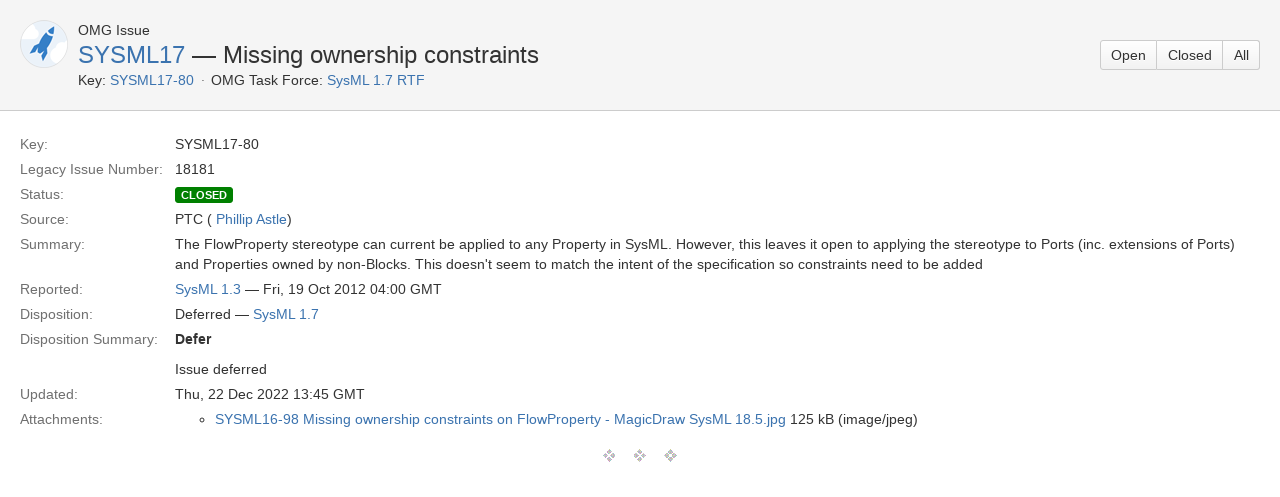

--- FILE ---
content_type: text/html;charset=UTF-8
request_url: https://issues.omg.org/issues/SYSML17-80
body_size: 2821
content:





<!DOCTYPE html>
<html>
<head>
    






<meta charset="utf-8">
<meta http-equiv="X-UA-Compatible" content="IE=Edge"/>
<meta name="viewport" content="width=device-width,initial-scale=1.0,maximum-scale=1.0,user-scalable=0">
<title>SysML 1.7 RTF &mdash; Open Issues - OMG Issue Tracker</title>
<script type="text/javascript">
    if (!window.performance) {
        window.mpPerformance = {};
        window.mpPerformance.responseStart = new Date().getTime();
    }
</script>
<meta name="application-name" content="JIRA" data-name="jira" data-version="6.1.2"><meta name="ajs-dev-mode" content="false">
<meta name="ajs-context-path" content="">
<meta name="ajs-version-number" content="6.1.2">
<meta name="ajs-build-number" content="6157">
<meta name="ajs-is-beta" content="false">
<meta name="ajs-is-rc" content="false">
<meta name="ajs-is-snapshot" content="false">
<meta name="ajs-is-milestone" content="false">
<meta name="ajs-remote-user" content="omg-system">
<meta name="ajs-remote-user-fullname" content="OMG System User">
<meta name="ajs-user-locale" content="en_US">
<meta name="ajs-user-locale-group-separator" content=",">
<meta name="ajs-app-title" content="OMG Issue Tracker">
<meta name="ajs-keyboard-shortcuts-enabled" content="true">
<meta name="ajs-enabled-dark-features" content="[&quot;app-switcher.new&quot;,&quot;com.atlassian.jira.darkfeature.CommonHeader&quot;,&quot;jira.frother.reporter.field&quot;,&quot;com.atlassian.jira.config.PDL&quot;,&quot;frother.assignee.field&quot;]">
<meta name="ajs-date-relativize" content="true">
<meta name="ajs-date-time" content="h:mm a z">
<meta name="ajs-date-day" content="EEEE h:mm a z">
<meta name="ajs-date-dmy" content="d MMMM yyyy">
<meta name="ajs-date-complete" content="dd/MMM/yy h:mm a z">
<meta name="ajs-in-admin-mode" content="false">
<meta name="ajs-is-sysadmin" content="true">
<meta name="ajs-is-admin" content="true">
<meta name="ajs-outgoing-mail-enabled" content="true">
<meta name="ajs-admin-quicksearch-show" content="true">


    
<meta id="atlassian-token" name="atlassian-token" content="BH2W-WAP3-BN8J-S7H8|cfa56f6c4e22fa2bf840e3c3805073975a6bd278|lout">



<link rel="shortcut icon" href="/s/en_US62o6rc-1988229788/6157/60/_/favicon.ico">
<link rel="search" type="application/opensearchdescription+xml" href="/osd.jsp" title="SysML 1.7 RTF &mdash; Open Issues - OMG Issue Tracker"/>

    


<!--[if IE]><![endif]-->
<script type="text/javascript">var contextPath = '';</script>
<link type="text/css" rel="stylesheet" href="/s/d41d8cd98f00b204e9800998ecf8427e/en_US62o6rc-1988229788/6157/60/59/_/download/superbatch/css/batch.css" media="all">
<!--[if lte IE 8]>
<link type="text/css" rel="stylesheet" href="/s/d41d8cd98f00b204e9800998ecf8427e/en_US62o6rc-1988229788/6157/60/59/_/download/superbatch/css/batch.css?conditionalComment=lte+IE+8" media="all">
<![endif]-->
<!--[if lte IE 9]>
<link type="text/css" rel="stylesheet" href="/s/d41d8cd98f00b204e9800998ecf8427e/en_US62o6rc-1988229788/6157/60/59/_/download/superbatch/css/batch.css?conditionalComment=lte+IE+9" media="all">
<![endif]-->
<link type="text/css" rel="stylesheet" href="/s/d41d8cd98f00b204e9800998ecf8427e/en_US62o6rc-1988229788/6157/60/f7d9fa89f956d340ee4a86dc404fb0ae/_/download/contextbatch/css/atl.global/batch.css" media="all">
<link type="text/css" rel="stylesheet" href="/s/d41d8cd98f00b204e9800998ecf8427e/en_US62o6rc-1988229788/6157/60/38b67dba02dfa46ea0f936745cd2b885/_/download/contextbatch/css/jira.global/batch.css" media="all">
<link type="text/css" rel="stylesheet" href="/s/d41d8cd98f00b204e9800998ecf8427e/en_US62o6rc-1988229788/6157/60/5.1.6/_/download/batch/com.atlassian.auiplugin:aui-experimental-table-sortable/com.atlassian.auiplugin:aui-experimental-table-sortable.css" media="all">
<link type="text/css" rel="stylesheet" href="/s/d41d8cd98f00b204e9800998ecf8427e/en_US62o6rc-1988229788/6157/60/5.1.6/_/download/batch/com.atlassian.auiplugin:aui-date-picker/com.atlassian.auiplugin:aui-date-picker.css" media="all">
<link type="text/css" rel="stylesheet" href="/s/d41d8cd98f00b204e9800998ecf8427e/en_US62o6rc-1988229788/6157/60/1.36-SNAPSHOT/_/download/batch/org.omg.jira.task-forces:base-resources/org.omg.jira.task-forces:base-resources.css" media="all">
<script type="text/javascript" src="/s/d41d8cd98f00b204e9800998ecf8427e/en_US62o6rc-1988229788/6157/60/59/_/download/superbatch/js/batch.js" ></script>
<!--[if lte IE 8]>
<script type="text/javascript" src="/s/d41d8cd98f00b204e9800998ecf8427e/en_US62o6rc-1988229788/6157/60/59/_/download/superbatch/js/batch.js?conditionalComment=lte+IE+8" ></script>
<![endif]-->
<script type="text/javascript" src="/s/d41d8cd98f00b204e9800998ecf8427e/en_US62o6rc-1988229788/6157/60/f7d9fa89f956d340ee4a86dc404fb0ae/_/download/contextbatch/js/atl.global/batch.js" ></script>
<script type="text/javascript" src="/s/d41d8cd98f00b204e9800998ecf8427e/en_US62o6rc-1988229788/6157/60/38b67dba02dfa46ea0f936745cd2b885/_/download/contextbatch/js/jira.global/batch.js" ></script>
<script type="text/javascript" src="/s/d41d8cd98f00b204e9800998ecf8427e/en_US62o6rc-1988229788/6157/60/5.1.6/_/download/batch/com.atlassian.auiplugin:aui-experimental-table-sortable/com.atlassian.auiplugin:aui-experimental-table-sortable.js" ></script>
<script type="text/javascript" src="/s/d41d8cd98f00b204e9800998ecf8427e/en_US62o6rc-1988229788/6157/60/5.1.6/_/download/batch/com.atlassian.auiplugin:aui-date-picker/com.atlassian.auiplugin:aui-date-picker.js" ></script>
<script type="text/javascript" src="/s/d41d8cd98f00b204e9800998ecf8427e/en_US62o6rc-1988229788/6157/60/1.36-SNAPSHOT/_/download/batch/org.omg.jira.task-forces:base-resources/org.omg.jira.task-forces:base-resources.js" ></script>

<script type="text/javascript" src="/rest/api/1.0/shortcuts/6157/a62126309f5544679db00e6648b21a67/shortcuts.js"></script>


    
    
    <meta name="decorator" content="blank"/>

</head>
<body id="jira" class="aui-layout aui-theme-default page-type-blank " data-version="6.1.2">
    
<section id="content" role="main">
    <header class="aui-page-header">
        <div class="aui-page-header-inner">
            <div class="aui-page-header-image">
            <span class="aui-avatar aui-avatar-large aui-avatar-project">
                <span class="aui-avatar-inner">
                    <img id="project-avatar" alt="SysML 1.7 RTF Avatar"
                         src="https://issues.omg.org/plugins/servlet/view-project-avatar?avatarId=10011&amp;size=large"/>
                </span>
            </span>
            </div>
            <div class="aui-page-header-main">
                <ol class="aui-nav aui-nav-breadcrumbs">
                    <li>OMG Issue</li>
                </ol>
                <h1><a href="https://issues.omg.org/issues/task-force/SYSML17">SYSML17</a> &mdash; Missing ownership constraints</h1>
                <ul class="operations-list">
                    <li><span class="list-label">Key:</span> <span id="pd-key"><a href="https://issues.omg.org/browse/SYSML17-80">SYSML17-80</a></span>
                    </li>
                    <li><span class="list-label">OMG Task Force:</span> <span><a
                            href="https://issues.omg.org/browse/SYSML17">SysML 1.7 RTF</a></span></li>
                </ul>
            </div>
            <div class="aui-page-header-actions">
                <div class="aui-buttons">
                                        <a class="aui-button" href="https://issues.omg.org/issues/task-force/SYSML17?view=OPEN" title="Issues not resolved">Open</a>
                                        <a class="aui-button" href="https://issues.omg.org/issues/task-force/SYSML17?view=CLOSED" title="Issues resolved by a task force and approved by Board">Closed</a>
                                        <a class="aui-button" href="https://issues.omg.org/issues/task-force/SYSML17?view=ALL" title="All Issues">All</a>
                                    </div>
            </div>
        </div>
    </header>
    <div class="aui-page-panel">
        <div class="aui-page-panel-inner">
            <section class="aui-page-panel-content">
                <article id="issue-44380" class="issue-description">
                    <a id="id44380" href="#"></a>
                    <ul class="property-list">
                        <li class="item">
                            <div class="wrap">
                                <strong class="name">Key:</strong>
                                <span class="value">SYSML17-80</span>
                            </div>
                        </li>
                                                <li class="item">
                            <div class="wrap">
                                <strong class="name">Legacy Issue Number:</strong>
                                <span class="value">18181</span>
                            </div>
                        </li>
                                                <li class="item">
                            <div class="wrap">
                                <strong class="name">Status:</strong>
                                <span class="value"><span
                                        class="aui-lozenge status-public-closed">closed</span> &nbsp; </span>
                            </div>
                        </li>
                        <li class="item">
                            <div class="wrap">
                                <strong class="name">Source:</strong>
                                <span class="value">PTC (        <a class="user-hover" rel="594926" id="_594926" href="/secure/ViewProfile.jspa?name=594926">Phillip Astle</a>)</span>
                            </div>
                        </li>
                        <li class="item">
                            <div class="wrap">
                                <strong class="name">Summary:</strong>
                                <span class="value"><p>The FlowProperty stereotype can current be applied to any Property in SysML.  However, this leaves it open to applying the stereotype to Ports (inc. extensions of Ports) and Properties owned by non-Blocks.  This doesn't seem to match the intent of the specification so constraints need to be added</p></span>
                            </div>
                        </li>
                        <li class="item">
                            <div class="wrap">
                                <strong class="name">Reported:</strong>
                                <span class="value"><a href="https://issues.omg.org/issues/spec/SysML/1.3">SysML 1.3</a> &mdash;
                                    Fri, 19 Oct 2012 04:00 GMT</span>
                            </div>
                        </li>
                                                <li class="item">
                            <div class="wrap">
                                <strong class="name">Disposition:</strong>
                                <span class="value">Deferred &mdash; <a
                                        href="https://issues.omg.org/issues/spec/SysML/1.7/fixed">SysML 1.7</a></span>
                            </div>
                        </li>
                        <li class="item">
                            <div class="wrap">
                                <strong class="name">Disposition Summary:</strong>
                                <span class="value"><p><b>Defer</b></p>

<p>Issue deferred</p></span>
                            </div>
                        </li>
                                                <li class="item">
                            <div class="wrap">
                                <strong class="name">Updated:</strong>
                                <span class="value">Thu, 22 Dec 2022 13:45 GMT</span>
                            </div>
                        </li>
                                                                        <li class="item">
                            <div class="wrap">
                                <strong class="name">Attachments:</strong>
                                <div class="value">
                                    <ul>
            <li>
                            <a class="attachment-link long-text" href="https://issues.omg.org/secure/attachment/16660/SYSML16-98%20Missing%20ownership%20constraints%20on%20FlowProperty%20-%20%20MagicDraw%20SysML%2018.5.jpg">SYSML16-98 Missing ownership constraints on FlowProperty -  MagicDraw SysML 18.5.jpg</a>
                125 kB (image/jpeg)
                    </li>
    </ul>
                                </div>
                            </div>
                        </li>
                                            </ul>
                </article>
                <hr class="fullcontent"/>
            </section>
        </div>
    </div>
</section>

</body>
</html>